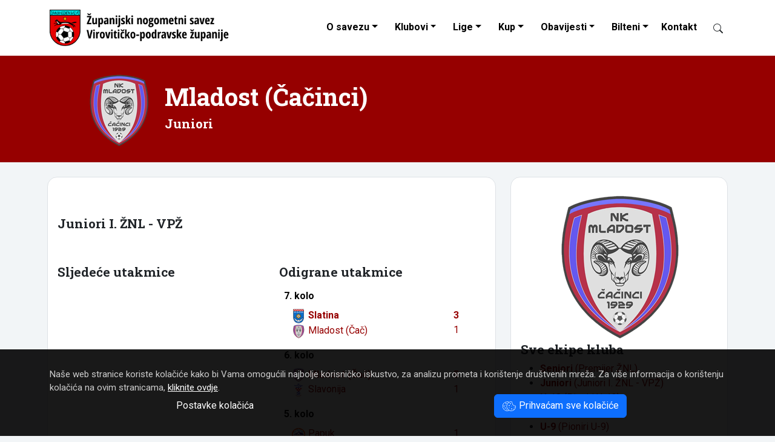

--- FILE ---
content_type: text/html; Charset=UTF-8
request_url: https://www.znsvpz.hr/ekipa/mladost-cac/juniori/101/
body_size: 8442
content:
<!DOCTYPE html>
<html lang="hr">
<head>
	<meta charset="UTF-8">
	<meta http-equiv="X-UA-Compatible" content="IE=edge">
	<meta name="viewport" content="width=device-width, initial-scale=1">
	<meta name="keywords" content="Županijski nogometni savez Virovitičko-podravske županije">

	<link rel="dns-prefetch" href="https://cdn.jsdelivr.net">
	<link rel="preconnect" href="https://fonts.googleapis.com">
	<link rel="preconnect" href="https://fonts.gstatic.com" crossorigin>
	<link rel="preconnect" href="https://www.google-analytics.com">
	<link rel="preconnect" href="https://www.googletagmanager.com">


	<meta name="description" content="Podaci o ekipi  - Mladost (Čač)">
	<meta name="verify-v1" content="9JugEa9qR1M3KGI2oA+yvhAU7Gs9q0iA//tOTMn72hQ=">
	<meta name="theme-color" content="#ffffff">

	<title>Ekipa Mladost (Čač) - Županijski nogometni savez Virovitičko-podravske županije</title>
	<link rel="icon" href="/favicon.ico">
	

	
	<link href="https://fastly.jsdelivr.net/npm/bootstrap@5.3.0/dist/css/bootstrap.min.css" rel="stylesheet" integrity="sha384-9ndCyUaIbzAi2FUVXJi0CjmCapSmO7SnpJef0486qhLnuZ2cdeRhO02iuK6FUUVM" crossorigin="anonymous">
	<link href="https://fonts.googleapis.com/css2?family=Roboto+Condensed:ital,wght@0,400;0,700;1,400;1,700&family=Roboto+Slab:wght@400;700&family=Roboto:ital,wght@0,400;0,700;1,400;1,700&display=swap" rel="stylesheet">
	<link rel="stylesheet" href="/design/style2023.css">
	<link title="novosti" href="https://www.znsvpz.hr/rss/" type="application/rss+xml" rel="alternate">


<!-- Google tag (gtag.js) 2023-06-27 -->
<script async src="https://www.googletagmanager.com/gtag/js?id=G-671GJ7T1BC"></script>
<script>
  window.dataLayer = window.dataLayer || [];
  function gtag(){dataLayer.push(arguments);}
  gtag('js', new Date());

  gtag('config', 'G-671GJ7T1BC');
</script>


	<script>

		function ajaxTablica(ligaID, brKlubova) {
			var kontejner = document.getElementById("liga" + ligaID);
			var xhttp = new XMLHttpRequest();
			xhttp.onreadystatechange = function() {
				if (this.readyState == 4 && this.status == 200) {
					kontejner.innerHTML = this.responseText;
				}
			};
			xhttp.open("GET", "/ajax-liga2023.asp?ligaID=" + ligaID + "&brojKlubova="+brKlubova, true);
			xhttp.setRequestHeader("Content-type", "application/x-www-form-urlencoded");
			xhttp.send();
		}
		function ajaxTablicaWide(ligaID, brKlubova) {
			var kontejner = document.getElementById("liga" + ligaID);
			var xhttp = new XMLHttpRequest();
			xhttp.onreadystatechange = function() {
				if (this.readyState == 4 && this.status == 200) {
					kontejner.innerHTML = this.responseText;
				}
			};
			xhttp.open("GET", "/ajax-liga.asp?ligaID=" + ligaID + "&brojKlubova="+brKlubova, true);
			xhttp.setRequestHeader("Content-type", "application/x-www-form-urlencoded");
			xhttp.send();
		}


	</script>
</head>

<body>








<nav class="navbar navbar-expand-lg shrinking bg-white" id="nav">
	<div class="container-xl">

		<a class="navbar-brand" href="/"><img src="/design/logo-znsvpz-black.png" alt="ŽNS VPŽ" width="300" height="60" style="width:auto;margin-top:0"></a>
		<button id="burger" class="navbar-toggler" type="button" data-bs-toggle="collapse" data-bs-target="#navbarCollapse" aria-controls="navbarCollapse" aria-expanded="false" aria-label="Toggle navigation">
			<span class="navbar-toggler-icon"></span>
		</button>

		<div class="collapse navbar-collapse" id="navbarCollapse">
			<ul class="nav navbar-nav ms-auto podvuci navbar-right">
				<li class="nav-item dropdown">
					<a class="nav-link dropdown-toggle" href="#" id="dropdown01" data-bs-toggle="dropdown" aria-expanded="false">O savezu</a>
					<ul class="dropdown-menu" aria-labelledby="dropdown01">		
						<li><a class="dropdown-item" href="/ustroj-zupanijskog-nogometnog-saveza-viroviticko-podravske-zupanije/4992/">Tijela saveza</a></li>
						<li><a class="dropdown-item" href="/dokumenti/">Dokumenti saveza</a></li>
					</ul>
				</li>
				<li class="nav-item dropdown">
					<a class="nav-link dropdown-toggle" href="#" id="dropdown02" data-bs-toggle="dropdown" aria-expanded="false">Klubovi</a>
					<ul class="dropdown-menu" aria-labelledby="dropdown02">		
						<li><a class="dropdown-item" href="/klubovi.asp?ns=V">NS Virovitica</a></li>
						<li><a class="dropdown-item" href="/klubovi.asp?ns=S">NS Slatina</a></li>
						<li><a class="dropdown-item" href="/klubovi.asp?ns=O">NS Orahovica</a></li>
						<li><a class="dropdown-item" href="/klubovi.asp?ns=P">NS Pitomača</a></li>

					</ul>
				</li>
				<li class="nav-item dropdown">
					<a class="nav-link dropdown-toggle" href="#" id="dropdown03" role="button" data-bs-toggle="dropdown" aria-expanded="false">Lige</a>
					<ul class="dropdown-menu multi-column columns-3" aria-labelledby="dropdown03"><li>
						<div class="row">
							<div class="col-sm-4">
								<ul class="multi-column-dropdown">
									<li><b>Seniori</b></li>
									<li><a class="dropdown-item" href="/liga.asp?ID=34">Premijer ŽNL</a></li>
									<li><a class="dropdown-item" href="/liga.asp?ID=1">I. ŽNL</a></li>
									<li><a class="dropdown-item" href="/liga.asp?ID=2">II. ŽNL Zapad</a></li>
									<li><a class="dropdown-item" href="/liga.asp?ID=23">II. ŽNL Istok</a></li>
									<li><b>Juniori</b></li>
									<li><a class="dropdown-item" href="/liga.asp?ID=28">Juniori Sla-Ora A</a></li>
									<li><a class="dropdown-item" href="/liga.asp?ID=8">Juniori Vir-Pit A</a></li>
								</ul>
							</div>
							<div class="col-sm-4">
								<ul class="multi-column-dropdown">
									<li><b>Pioniri</b></li>
									<li><a class="dropdown-item" href="/liga.asp?ID=33">Pioniri U-9 </a></li>
									<li><a class="dropdown-item" href="/liga.asp?ID=32">Pioniri U-11 </a></li>
									<li><a class="dropdown-item" href="/liga.asp?ID=31">Pioniri U-13 </a></li>
									<li><a class="dropdown-item" href="/liga.asp?ID=30">Pioniri U-15 </a></li>
								</ul>
							</div>
							<div class="col-sm-4">
								<ul class="multi-column-dropdown">
									<li><b>Ostale lige</b></li>
									<li><a class="dropdown-item" href="/liga.asp?ID=6">Veterani</a></li>
									<li><a class="dropdown-item" href="/liga.asp?ID=20">I. ŽMNL</a></li>
									<li><a class="dropdown-item" href="/liga.asp?ID=26">MŽNL BJ-KC-VT</a></li>
									<li><a class="dropdown-item" href="/liga.asp?ID=26">4. NL BJ-KC-VT</a></li>
								</ul>
							</div>

						</div>
					</li></ul>
				</li>

				<li class="nav-item dropdown">
					<a class="nav-link dropdown-toggle" href="#" id="dropdown04" role="button" data-bs-toggle="dropdown" aria-expanded="false">Kup</a>
					<ul class="dropdown-menu" aria-labelledby="dropdown04">		
						<li><a class="dropdown-item" href="/kup.asp?uzrast=Seniori">Seniori</a></li>
						<li><a class="dropdown-item" href="/kup.asp?uzrast=Juniori">Juniori</a></li>
						<li><a class="dropdown-item" href="/kup.asp?uzrast=Kadeti">Kadeti</a></li>
						<li><a class="dropdown-item" href="/kup.asp?uzrast=Pioniri">Pioniri</a></li>
					</ul>
				</li>
				<li class="nav-item dropdown">
					<a class="nav-link dropdown-toggle" href="#" id="dropdown05" data-bs-toggle="dropdown" aria-expanded="false">Obavijesti</a>
					<ul class="dropdown-menu" aria-labelledby="dropdown05">		
						<li><a class="dropdown-item" href="/kategorija/disciplinski-sudac/2/">Disciplinski sudac</a></li>
						<li><a class="dropdown-item" href="/kategorija/obavijesti-za-trenere/9/">Obavijesti za trenere</a></li>
						<li><a class="dropdown-item" href="/kategorija/obavijesti-za-suce/10/">Obavijesti za suce</a></li>
						<li><a class="dropdown-item" href="/kategorija/registracije-igraca/8/">Registracije igrača</a></li>
						<li><a class="dropdown-item" href="/kategorija/propozicije/7/">Propozicije</a></li>
						<li><a class="dropdown-item" href="/kategorija/zimsko-prvenstvo-za-mlade-uzraste/6/">Zimsko prvenstvo za mlađe uzraste</a></li>
						<li><a class="dropdown-item" href="/kategorija/sluzbeno-glasilo-4-nl-bj-kc-vt/11/">Službeno glasilo 4.NL BJ-KC-VT</a></li>
						<li><a class="dropdown-item" href="/kategorija/obavijesti/3/">Obavijesti</a></li>
						<li><a class="dropdown-item" href="/kategorija/novosti/1/">Novosti</a></li>
					</ul>
				</li>
				<li class="nav-item dropdown">
					<a class="nav-link dropdown-toggle" href="#" id="dropdown06" data-bs-toggle="dropdown" aria-expanded="false">Bilteni</a>
					<ul class="dropdown-menu multi-column columns-2" aria-labelledby="dropdown06"><li>	
						<div class="row">
							<div class="col-sm-6">
								<ul class="multi-column-dropdown">
									<!--<li><a class="dropdown-item" href="/dokumenti/Nogometno%20glasilo/">Preuzimanje biltena</a></li>-->
									<li><a class="dropdown-item" href="/bilteni.asp?ID=34">Premijer ŽNL</a></li>
									<li><a class="dropdown-item" href="/bilteni.asp?ID=1">I. ŽNL</a></li>
									<li><a class="dropdown-item" href="/bilteni.asp?ID=2">II. ŽNL Zapad</a></li>
									<li><a class="dropdown-item" href="/bilteni.asp?ID=23">II. ŽNL Istok</a></li>
									<!--
									<li><a class="dropdown-item" href="/bilteni.asp?ID=3">III. ŽNL Zapad</a></li>
									<li><a class="dropdown-item" href="/bilteni.asp?ID=4">III. ŽNL Istok</a></li>
									-->
									<li><a class="dropdown-item" href="/bilteni.asp?ID=26">4. NL BJ-KC-VT</a></li>
									<li><a class="dropdown-item" href="/bilteni.asp?ID=6">Veterani</a></li>
									<!--<li><a class="dropdown-item" href="/bilteni.asp?ID=20">I. ŽMNL</a></li>-->
									<li><b>&nbsp; Kup</b></li>
									<li><a class="dropdown-item" href="/bilteni-kup.asp?uzrast=seniori">Seniori</a></li>
									<li><a class="dropdown-item" href="/bilteni-kup.asp?uzrast=juniori">Juniori</a></li>
									<li><a class="dropdown-item" href="/bilteni-kup.asp?uzrast=kadeti">Kadeti</a></li>
									<li><a class="dropdown-item" href="/bilteni-kup.asp?uzrast=pioniri">Pioniri</a></li>
								</ul>
							</div>
							<div class="col-sm-6" style="padding-left:0;">
								<ul class="multi-column-dropdown">
									
									<li><a class="dropdown-item" href="/bilteni.asp?ID=28">Juniori Sla-Ora A</a></li>
									<li><a class="dropdown-item" href="/bilteni.asp?ID=8">Juniori Vir-Pit A</a></li>
									<li><a class="dropdown-item" href="/bilteni.asp?ID=33">Pioniri U-9</a></li>
									<li><a class="dropdown-item" href="/bilteni.asp?ID=32">Pioniri U-11</a></li>
									<li><a class="dropdown-item" href="/bilteni.asp?ID=31">Pioniri U-13</a></li>
									<li><a class="dropdown-item" href="/bilteni.asp?ID=30">Pioniri U-15</a></li>
									<li class="dropdown-divider"></li>
									<li><a class="dropdown-item" href="/bilteni.asp">Arhiv biltena</a></li>
								</ul>
							</div>
						</div>
					</li></ul>
				</li>
				<li class="nav-item">
					<a class="nav-link" href="/kontakt/">Kontakt</a>
				</li>
				<li class="nav-item">
					<a class="nav-link" href="#" title="Pretraživanje"><span class="btn py-0 d-inline-block" id="searchIcon" data-bs-toggle="modal" data-bs-target="#modalSearch" style="width:16px"><span class="ieIcon" data-icon="search"></span></span></a>
				</li>
			</ul>
		</div>
	</div>
</nav>

<div class="container-fluid mt-0 mb-4 p-0" style="background-color:#960000">
	<div class="container py-4">
		<div class="row d-flex align-items-center text-white">
			<div class="col-3 col-md-2 text-end pe-0">
				<img src="/images/grbovi/thumbSquare2.aspx?src=1&amp;size=128" class="img-fluid" alt="Mladost  (Čačinci)">
			</div>
			<div class="col-9 col-md-10 text-start">
				<h1>Mladost  (Čačinci)</h1>
				<h3>Juniori</h3>
			</div>
		</div>
	</div>
</div>


	
<div class="container px-0 px-md-2">
	<div class="row">
		<div class="col-sm-8">

			<div class="bg-white p-3 mb-4 border" style="border-radius:16px">


				
				
				<br><br>


				<h3>Juniori I. ŽNL - VPŽ</h3>
				<div id="liga22" style="margin:0 -10px"></div>
				<script>
					ajaxTablicaWide(22,99);
				</script>


				<div class="row">
					<div class="col-md-6 mt-5">
						<h3>Sljedeće utakmice</h3>
						<div class="container">
							
						</div>
					
					</div>
					<div class="col-md-6 mt-5">
						
						<h3>Odigrane utakmice</h3>
						<div class="container">
						
			<div class="row">
				<div class="col-12 p-2 pb-0 my-0 text-black fw-bold">7. kolo</div>
			</div>


			<a class="row my-0 p-2 hover" href="/utakmica/slatina-mladost-cac/21717/">
					
				
					<div class="col-9">
						<b>
						<img src="/design/spacer.png" data-src="/images/grbovi/thumbSquare2023.aspx?src=28" class="lazyload img-fluid" alt="Slatina" width="24" height="24"> Slatina</b>
						<br>
						
						<img src="/design/spacer.png" data-src="/images/grbovi/thumbSquare2023.aspx?src=1" class="lazyload img-fluid" alt="Mladost (Čač)" width="24" height="24"> Mladost (Čač)

					</div>
					<div class="col-3 text-center">
						<b>3</b>
						<br>
						1
					</div>
				
			
			</a>
		
			<div class="row">
				<div class="col-12 p-2 pb-0 my-0 text-black fw-bold">6. kolo</div>
			</div>


			<a class="row my-0 p-2 hover" href="/utakmica/mladost-cac-slavonija/21664/">
					
				
					<div class="col-9">
						<b>
						<img src="/design/spacer.png" data-src="/images/grbovi/thumbSquare2023.aspx?src=1" class="lazyload img-fluid" alt="Mladost (Čač)" width="24" height="24"> Mladost (Čač)</b>
						<br>
						
						<img src="/design/spacer.png" data-src="/images/grbovi/thumbSquare2023.aspx?src=53" class="lazyload img-fluid" alt="Slavonija" width="24" height="24"> Slavonija

					</div>
					<div class="col-3 text-center">
						<b>5</b>
						<br>
						1
					</div>
				
			
			</a>
		
			<div class="row">
				<div class="col-12 p-2 pb-0 my-0 text-black fw-bold">5. kolo</div>
			</div>


			<a class="row my-0 p-2 hover" href="/utakmica/papuk-mladost-cac/21620/">
					
				
					<div class="col-9">
						
						<img src="/design/spacer.png" data-src="/images/grbovi/thumbSquare2023.aspx?src=27" class="lazyload img-fluid" alt="Papuk " width="24" height="24"> Papuk 
						<br>
						<b>
						<img src="/design/spacer.png" data-src="/images/grbovi/thumbSquare2023.aspx?src=1" class="lazyload img-fluid" alt="Mladost (Čač)" width="24" height="24"> Mladost (Čač)</b>

					</div>
					<div class="col-3 text-center">
						1
						<br>
						<b>3</b>
					</div>
				
			
			</a>
		
			<div class="row">
				<div class="col-12 p-2 pb-0 my-0 text-black fw-bold">4. kolo</div>
			</div>


			<a class="row my-0 p-2 hover" href="/utakmica/mladost-cac-dinamo-kd/21587/">
					
				
					<div class="col-9">
						<b>
						<img src="/design/spacer.png" data-src="/images/grbovi/thumbSquare2023.aspx?src=1" class="lazyload img-fluid" alt="Mladost (Čač)" width="24" height="24"> Mladost (Čač)</b>
						<br>
						
						<img src="/design/spacer.png" data-src="/images/grbovi/thumbSquare2023.aspx?src=6" class="lazyload img-fluid" alt="Dinamo (KD)" width="24" height="24"> Dinamo (KD)

					</div>
					<div class="col-3 text-center">
						<b>1</b>
						<br>
						0
					</div>
				
			
			</a>
		
			<div class="row">
				<div class="col-12 p-2 pb-0 my-0 text-black fw-bold">3. kolo</div>
			</div>


			<a class="row my-0 p-2 hover" href="/utakmica/vocin-mladost-cac/21510/">
					
				
					<div class="col-9">
						<b>
						<img src="/design/spacer.png" data-src="/images/grbovi/thumbSquare2023.aspx?src=11" class="lazyload img-fluid" alt="Voćin" width="24" height="24"> Voćin</b>
						<br>
						
						<img src="/design/spacer.png" data-src="/images/grbovi/thumbSquare2023.aspx?src=1" class="lazyload img-fluid" alt="Mladost (Čač)" width="24" height="24"> Mladost (Čač)

					</div>
					<div class="col-3 text-center">
						<b>2</b>
						<br>
						0
					</div>
				
			
			</a>
		
			<div class="row">
				<div class="col-12 p-2 pb-0 my-0 text-black fw-bold">2. kolo</div>
			</div>


			<a class="row my-0 p-2 hover" href="/utakmica/mladost-cac-no-limit-tvin/21458/">
					
				
					<div class="col-9">
						
						<img src="/design/spacer.png" data-src="/images/grbovi/thumbSquare2023.aspx?src=1" class="lazyload img-fluid" alt="Mladost (Čač)" width="24" height="24"> Mladost (Čač)
						<br>
						
						<img src="/design/spacer.png" data-src="/images/grbovi/thumbSquare2023.aspx?src=95" class="lazyload img-fluid" alt="No Limit TVIN" width="24" height="24"> No Limit TVIN

					</div>
					<div class="col-3 text-center">
						1
						<br>
						1
					</div>
				
			
			</a>
		
			<div class="row">
				<div class="col-12 p-2 pb-0 my-0 text-black fw-bold">1. kolo</div>
			</div>


			<a class="row my-0 p-2 hover" href="/utakmica/sn-granicar-okrugljaca-mladost-cac/21425/">
					
				
					<div class="col-9">
						
						<img src="/design/spacer.png" data-src="/images/grbovi/thumbSquare2023.aspx?src=16" class="lazyload img-fluid" alt="ŠN Graničar Okrugljača" width="24" height="24"> ŠN Graničar Okrugljača
						<br>
						<b>
						<img src="/design/spacer.png" data-src="/images/grbovi/thumbSquare2023.aspx?src=1" class="lazyload img-fluid" alt="Mladost (Čač)" width="24" height="24"> Mladost (Čač)</b>

					</div>
					<div class="col-3 text-center">
						1
						<br>
						<b>6</b>
					</div>
				
			
			</a>
		
						</div>
					</div>
				</div>
				
				<br><br><br>
			</div>
		</div>



		
		<div class="col-sm-4">
			<div class="bg-white p-3 mb-4 border" style="border-radius:16px">
				<div class="text-center">
					<a href="/klub/mladost-cac/1/">
						<img src="/images/grbovi/thumbSquare2.aspx?src=1&amp;size=256" class="img-fluid" alt="Mladost (Čač)">
					</a>
				</div>
				
				<h3>Sve ekipe kluba</h3>
				<ul>
					
						<li><a href="/ekipa/mladost-cac/seniori/1/"><b>Seniori</b> (Premijer ŽNL)</a></li>
						
						<li><a href="/ekipa/mladost-cac/juniori/101/"><b>Juniori</b> (Juniori I. ŽNL - VPŽ)</a></li>
						
						<li><a href="/ekipa/mladost-cac/u-13/137/"><b>U-13</b> (Pioniri U-13)</a></li>
						
						<li><a href="/ekipa/mladost-cac/u-15/1346/"><b>U-15</b> (Pioniri U-15)</a></li>
						
						<li><a href="/ekipa/mladost-cac/u-9/1378/"><b>U-9</b> (Pioniri U-9)</a></li>
						
						<li><a href="/ekipa/mladost-cac/u-11/1381/"><b>U-11</b> (Pioniri U-11)</a></li>
						
				</ul>
			</div>
			
		</div>
	</div>
</div>
			<br><br>


<footer class="container-fluid bg-dark text-light py-5">
<div class="container">
	<div class="row mb-5">
		<div class="col-12 col-md-6">

			<h4 class="my-4">Kontakt</h4>
			<span class="ieIcon" data-icon="geo-alt"></span>&nbsp; Županijski nogometni savez <br>
			&nbsp; &nbsp; &nbsp; Virovitičko-podravske županije<br>
			&nbsp; &nbsp; &nbsp; Stanka Vraza 15<br>
			&nbsp; &nbsp; &nbsp; 33000 Virovitica<br><br>

			<a href="tel:+38533722183"><span class="ieIcon" data-icon="telephone"></span>&nbsp; 033 722 183</a><br><br>
			<span class="ieIcon" data-icon="envelope"></span>&nbsp; <span class="insertMail" data-mail1="utajniku" data-mail2="bznsvpz.hrb"></span><br>
			&nbsp; &nbsp; &nbsp; <span class="insertMail" data-mail1="mnogometni.savez.vpzb" data-mail2="bvt.t-com.hrb"></span>
		</div>
		<div class="col-6 col-md-3">
			<h4 class="my-4">Poveznice</h4>
			<ul class="nav flex-column">
				<li class="nav-item mb-2"><a class="nav-link p-0" href="http://www.hns-cff.hr/">Hrvatski nogometni savez</a></li>
				<li class="nav-item mb-2"><a class="nav-link p-0" href="http://www.nogos.info/">ŽNS OBŽ</a></li>
				<li class="nav-item mb-2"><a class="nav-link p-0" href="http://www.nsbbz.hr/">ŽNS BBŽ</a></li>
				<li class="nav-item mb-2"><a class="nav-link p-0" href="http://www.nsosijek.hr/">NS Osijek</a></li>
			</ul>

		</div>
		<div class="col-6 col-md-3">
			<h4 class="my-4">Izdvojeno</h4>
			<ul class="nav flex-column">
				<li class="nav-item mb-2"><a class="nav-link p-0" href="/hr/cookies/">Kolačići</a></li>
				<li class="nav-item mb-2"><a class="nav-link p-0" href="/hr/cookies/settings/">Upravljanje kolačićima</a></li>
				<li class="nav-item mb-2"><a class="nav-link p-0" href="/kontakt/">Kontakt</a></li>
				<li class="nav-item mb-2"><a class="nav-link p-0" href="/hr/pravila-privatnosti/">Pravila privatnosti</a></li>
				<li class="nav-item mb-2"><a class="nav-link p-0" href="/">Početna</a></li>
			</ul>
		</div>


	</div>
	<div class="row my-3 text-copyright">
		<div class="col-sm-8">
			&copy; 2008 - 2026 ŽNS VPŽ<br>
		</div>
		<div class="col-sm-4 text-end">
			webdesign: <a href="https://www.ie-centar.hr/" title="Informatičko-edukacijski centar"><b>ie</b>-centar</a>
		</div>
	</div>
</div>
</footer>






<div class="container-fluid" id="cookieLaw">
	<div class="container">
		Naše web stranice koriste kolačiće kako bi Vama omogućili najbolje korisničko iskustvo, za analizu prometa i korištenje društvenih mreža.
		Za vi&scaron;e informacija o kori&scaron;tenju kola&ccaron;i&cacute;a na ovim stranicama, <a href="/hr/cookies/">kliknite ovdje</a>.
		<br>
		<div class="row">
			<div class="col-md-6 text-center">
				<a href="/hr/cookies/settings/" class="btn btn-link" role="button">Postavke kolačića</a>
			</div>
			<div class="col-md-6 text-center">
				<span id="cookieButton" onclick="cookieAllButtonClick()" class="cookieOK btn btn-primary"><span class="ieIcon" data-icon="cookies"></span> Prihvaćam sve kolačiće</span>
			</div>
		</div>
	</div>
</div>



<div class="modal fade" id="lightBoxModal" tabindex="-1" aria-labelledby="lightBoxModalLabel" aria-hidden="true">
	<div class="modal-dialog modal-xl modal-dialog-centered">
		<div class="modal-content">
			<div class="modal-header">
				<!--<h5 class="modal-title" id="lightBoxModalLabel">New message</h5>-->
				<button type="button" class="close" data-bs-dismiss="modal" aria-label="Close"><span aria-hidden="true">&times;</span></button>
			</div>
			<div class="modal-body">
				<img class="modal-image img-fluid" src="/design/spacer.png" alt="Lightbox">
			</div>
			<div class="modal-footer">
				<h5 class="modal-title" id="lightBoxModalLabel">New message</h5>
				<!--<button type="button" class="btn btn-secondary" data-bs-dismiss="modal">X</button>-->
			</div>
		</div>
	</div>
</div>


<div class="modal fade" id="modalSearch" tabindex="-1" aria-labelledby="modalSearchLabel" aria-hidden="true">
  <div class="modal-dialog">
    <div class="modal-content">
      <div class="modal-header">
        <h5 class="modal-title" id="modalSearchLabel">Pretraživanje</h5>
        <button type="button" class="close" data-bs-dismiss="modal" aria-label="Close">
          <span aria-hidden="true">&times;</span>
        </button>
      </div>
      <div class="modal-body">
		<form style="padding:20% 10%" class="row" action="/search/">
			<div class="col-auto">
				<input class="form-control form-control-lg" type="search" name="trazi" placeholder="Upišite traženi pojam..." aria-label="Search">
			</div>
			<div class="col-auto">
				<button class="btn btn-outline-success form-control-lg" type="submit"><span class="ieIcon" data-icon="search"></span></button>
			</div>
		</form>
      </div>
    </div>
  </div>
</div>




<script src="https://fastly.jsdelivr.net/npm/bootstrap@5.3.1/dist/js/bootstrap.bundle.min.js" integrity="sha384-HwwvtgBNo3bZJJLYd8oVXjrBZt8cqVSpeBNS5n7C8IVInixGAoxmnlMuBnhbgrkm" crossorigin="anonymous"></script>
<script src="/ieNews/ieScript.js"></script>
<script src="https://fastly.jsdelivr.net/npm/lazysizes@5.3.2/lazysizes.min.js" integrity="sha256-PZEg+mIdptYTwWmLcBTsa99GIDZujyt7VHBZ9Lb2Jys=" crossorigin="anonymous"></script>
<script>
	window.lazySizesConfig = {addClasses: true};
	addCss("/design/print.css");
</script>

</body>
</html>





